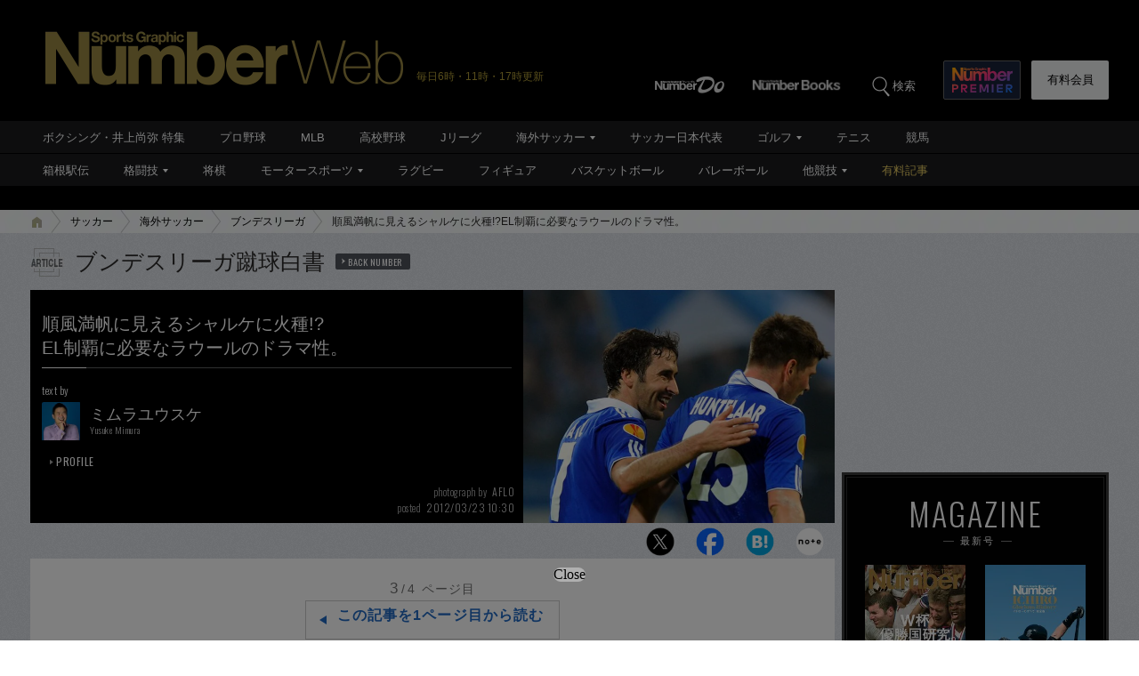

--- FILE ---
content_type: text/html; charset=utf-8
request_url: https://www.google.com/recaptcha/api2/aframe
body_size: 183
content:
<!DOCTYPE HTML><html><head><meta http-equiv="content-type" content="text/html; charset=UTF-8"></head><body><script nonce="J0y3NZ481ku5YQ4pvAlKsg">/** Anti-fraud and anti-abuse applications only. See google.com/recaptcha */ try{var clients={'sodar':'https://pagead2.googlesyndication.com/pagead/sodar?'};window.addEventListener("message",function(a){try{if(a.source===window.parent){var b=JSON.parse(a.data);var c=clients[b['id']];if(c){var d=document.createElement('img');d.src=c+b['params']+'&rc='+(localStorage.getItem("rc::a")?sessionStorage.getItem("rc::b"):"");window.document.body.appendChild(d);sessionStorage.setItem("rc::e",parseInt(sessionStorage.getItem("rc::e")||0)+1);localStorage.setItem("rc::h",'1769108510058');}}}catch(b){}});window.parent.postMessage("_grecaptcha_ready", "*");}catch(b){}</script></body></html>

--- FILE ---
content_type: application/javascript; charset=utf-8
request_url: https://fundingchoicesmessages.google.com/f/AGSKWxV5H0wACBaee7Xg5kcDfo3k7zENbyrdeqbABpY9ux-w_BzDnjkFMAKcmDtcK-TCN_8osS3y-b7tWbLQjBs7NhWFiLGZ4jF_9JbxnlhdfcA-NBW2Y5PS2qhM5pb-mrRZMEjiOGcIGzz3WE0hv5uUAdivfkHAo1YlbgHV-jbNXRqk2TGclRjLhK4PfhX1/_/adrec._jtads//bsa-pro-/smalladblockbg-/adsrule.
body_size: -1288
content:
window['118b75f7-9458-4c83-98bb-64cf303894c1'] = true;

--- FILE ---
content_type: application/javascript
request_url: https://number.bunshun.jp/op/analytics.js?domain=bunshun.jp
body_size: -72
content:
var ISMLIB=ISMLIB||{};ISMLIB.ismuc='a4fc033c-edbc-44a6-a0e7-11e7535482cc'
